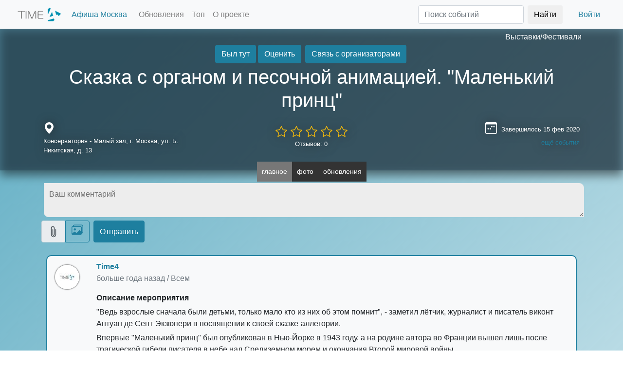

--- FILE ---
content_type: application/javascript
request_url: https://thetime4.net/static/js/locale.20250314155510-min.js
body_size: 11354
content:
var getLOC=function(){};
(function(){var b={SIGNUP_PLS:{ru:"\u0412\u044b \u0434\u043e\u043b\u0436\u043d\u044b \u0430\u0432\u0442\u043e\u0440\u0438\u0437\u0438\u0440\u043e\u0432\u0430\u0442\u044c\u0441\u044f",en:"You should be logged in"},NON_ACTIVE:{ru:"\u041f\u043e\u043b\u044c\u0437\u043e\u0432\u0430\u0442\u0435\u043b\u044c \u043d\u0435 \u0430\u043a\u0442\u0438\u0432\u0438\u0440\u043e\u0432\u0430\u043d",en:"The user is not activated"},ERROR:{ru:"ERROR",en:"ERROR"},NULL_DIRECTION:{ru:"\u0423\u043a\u0430\u0436\u0438\u0442\u0435 \u043d\u0430\u043f\u0440\u0430\u0432\u043b\u0435\u043d\u0438\u0435",en:"Set the kind of sport"},
NULL_TRAINER:{ru:"\u0423\u043a\u0430\u0436\u0438\u0442\u0435 \u0442\u0440\u0435\u043d\u0435\u0440\u0430",en:"Set trainer"},WRONG_TRAINER:{ru:"\u041d\u0435\u0432\u0435\u0440\u043d\u043e \u0443\u043a\u0430\u0437\u0430\u043d \u0442\u0440\u0435\u043d\u0435\u0440",en:"Wrong trainer"},TRAINER_NOTFOUND:{ru:"\u0422\u0440\u0435\u043d\u0435\u0440 \u043d\u0435 \u043d\u0430\u0439\u0434\u0435\u043d",en:"Can't find the trainer"},MAXTRAINLIMIT_YEAR:{ru:"\u041c\u0430\u043a\u0441\u0438\u043c\u0430\u043b\u044c\u043d\u044b\u0439 \u0438\u043d\u0442\u0435\u0440\u0432\u0430\u043b \u0434\u043b\u044f \u0441\u043e\u0437\u0434\u0430\u043d\u0438\u044f \u0440\u0430\u0441\u043f\u0438\u0441\u0430\u043d\u0438\u044f - 1 \u0433\u043e\u0434",
en:"The max period for schedule creation is 1 year."},NULL_SECTIONNAME:{ru:"\u0423\u043a\u0430\u0436\u0438\u0442\u0435 \u043d\u0430\u0437\u0432\u0430\u043d\u0438\u0435",en:"Set the name"},NULL_SECTIONCITY:{ru:"\u0423\u043a\u0430\u0436\u0438\u0442\u0435 \u0433\u043e\u0440\u043e\u0434",en:"Set the city"},NULL_GROUPNAME:{ru:"\u0423\u043a\u0430\u0436\u0438\u0442\u0435 \u043d\u0430\u0437\u0432\u0430\u043d\u0438\u0435 \u0433\u0440\u0443\u043f\u043f\u044b",en:"Set the name of the group"},CONNECTION_ERROR:{ru:"\u041f\u0440\u043e\u0432\u0435\u0440\u044c\u0442\u0435 \u0441\u043e\u0435\u0434\u0438\u043d\u0435\u043d\u0438\u0435 \u0441 \u0441\u0435\u0440\u0432\u0435\u0440\u043e\u043c",
en:"Check the Internet connection"},PASSWS_NOTEQ:{ru:"\u041f\u0430\u0440\u043e\u043b\u0438 \u043d\u0435 \u0441\u043e\u0432\u043f\u0430\u0434\u0430\u044e\u0442. \u041f\u043e\u0432\u0442\u043e\u0440\u043d\u044b\u0439 \u043f\u0430\u0440\u043e\u043b\u044c \u0434\u043e\u043b\u0436\u0435\u043d \u0441\u043e\u0432\u043f\u0430\u0434\u0430\u0442\u044c",en:"Password are not equal. Passwords should be the same."},NULL_FIELD:{ru:"\u041e\u0434\u043d\u043e \u0438\u043b\u0438 \u043d\u0435\u0441\u043a\u043e\u043b\u044c\u043a\u043e \u043f\u043e\u043b\u0435\u0439 \u043f\u0443\u0441\u0442\u044b!",
en:"The one or more fields are empty."},NULL_PASSW:{ru:"\u041d\u0435 \u0443\u043a\u0430\u0437\u0430\u043d \u043f\u0430\u0440\u043e\u043b\u044c",en:"You should enter the password"},SHORT_LOGIN:{ru:"\u041b\u043e\u0433\u0438\u043d \u043d\u0435 \u0432\u0435\u0440\u0435\u043d (\u0441\u043b\u0438\u0448\u043a\u043e\u043c \u043a\u043e\u0440\u043e\u0442\u043a\u0438\u0439)",en:"Wrong login (So short)"},SHORT_PASSW:{ru:"\u041f\u0430\u0440\u043e\u043b\u044c \u043d\u0435 \u0432\u0435\u0440\u0435\u043d (\u0441\u043b\u0438\u0448\u043a\u043e\u043c \u043a\u043e\u0440\u043e\u0442\u043a\u0438\u0439). \u041f\u0430\u0440\u043e\u043b\u044c \u0434\u043e\u043b\u0436\u0435\u043d \u0431\u044b\u0442\u044c \u043d\u0435 \u043c\u0435\u043d\u0435\u0435 6\u0442\u0438 \u0441\u0438\u043c\u0432\u043e\u043b\u043e\u0432",
en:"Incorrect password (so short). The length of password should be more than 6 chars."},PASSW_HASRUS:{ru:"\u041f\u0430\u0440\u043e\u043b\u044c \u043d\u0435 \u0434\u043e\u043b\u0436\u0435\u043d \u0441\u043e\u0434\u0435\u0440\u0436\u0430\u0442\u044c \u0440\u0443\u0441\u0441\u043a\u0438\u0435 \u0431\u0443\u043a\u0432\u044b",en:"Password could not contains the cyrillic symbols."},WRONG_EMAIL:{ru:"\u041d\u0435\u0434\u043e\u043f\u0443\u0441\u0442\u0438\u043c\u044b\u0439 \u0430\u0434\u0440\u0435\u0441 \u044d\u043b\u0435\u043a\u0442\u0440\u043e\u043d\u043d\u043e\u0439 \u043f\u043e\u0447\u0442\u044b",
en:"Incorrect email"},EMAIL_WITHCONFIGM:{ru:"\u041d\u0430 \u0432\u0430\u0448 \u044d\u043b\u0435\u043a\u0442\u0440\u043e\u043d\u043d\u044b\u0439 \u0430\u0434\u0440\u0435\u0441 \u043d\u0430\u043f\u0440\u0430\u0432\u043b\u0435\u043d\u043e \u043f\u0438\u0441\u044c\u043c\u043e \u0434\u043b\u044f \u043f\u043e\u0434\u0442\u0432\u0435\u0440\u0436\u0434\u0435\u043d\u0438\u044f \u0430\u043a\u043a\u0430\u0443\u043d\u0442\u0430",en:"The link with confirmation was sent to the email."},REG_LOCK:{ru:"\u0420\u0435\u0433\u0438\u0441\u0442\u0440\u0430\u0446\u0438\u044f \u0437\u0430\u0431\u043b\u043e\u043a\u0438\u0440\u043e\u0432\u0430\u043d\u0430",
en:"Registration are blocked"},ACC_WAITMODER:{ru:"\u0410\u043a\u043a\u0430\u0443\u043d\u0442 \u0436\u0434\u0451\u0442 \u043c\u043e\u0434\u0435\u0440\u0430\u0446\u0438\u0438",en:"Account waiting for moderation"},EMAIL_SENDED:{ru:"\u041f\u0438\u0441\u044c\u043c\u043e \u0432\u044b\u0441\u043b\u0430\u043d\u043e",en:"Letter sent"},EMAIL_NOSENDED:{ru:"\u041e\u0442\u043f\u0440\u0430\u0432\u043a\u0430 \u043d\u0435 \u0443\u0434\u0430\u043b\u0430\u0441\u044c. \u041f\u043e\u043f\u0440\u043e\u0431\u0443\u0439\u0442\u0435 \u043f\u043e\u0437\u0436\u0435",
en:"Sending failed. Try later."},NULL_EMAIL:{ru:"\u041f\u043e\u0447\u0442\u0430 \u043d\u0435 \u0443\u043a\u0430\u0437\u0430\u043d\u0430",en:"Enter the email"},EMAIL_WITH_RESETPASSW:{ru:"\u041d\u0430 \u0432\u0430\u0448 email \u043e\u0442\u043f\u0440\u0430\u0432\u043b\u0435\u043d\u043e \u043f\u0438\u0441\u044c\u043c\u043e \u0441\u043e \u0441\u0441\u044b\u043b\u043a\u043e\u0439 \u0434\u043b\u044f \u0432\u043e\u0441\u0441\u0442\u0430\u043d\u043e\u0432\u043b\u0435\u043d\u0438\u044f \u043f\u0430\u0440\u043e\u043b\u044f",
en:"An email has been sent to your email with a link to reset your password."},SET_SECTIONNAME:{ru:"\u0423\u043a\u0430\u0436\u0438\u0442\u0435 \u043d\u0430\u0437\u0432\u0430\u043d\u0438\u0435 \u0441\u0435\u043a\u0446\u0438\u0438",en:"Enter the name of the sports section"},SET_SECTIONDESC:{ru:"\u0423\u043a\u0430\u0436\u0438\u0442\u0435 \u043e\u043f\u0438\u0441\u0430\u043d\u0438\u0435 \u0441\u0435\u043a\u0446\u0438\u0438",en:"Enter description"},FAIL_LOADED:{ru:"\u0417\u0430\u0433\u0440\u0443\u0437\u043a\u0430 \u0444\u0430\u0439\u043b\u0430 \u043d\u0435 \u0443\u0434\u0430\u043b\u0430\u0441\u044c",
en:"Loading failed"},SETCOMMENT_TITLE:{ru:"\u041e\u0441\u0442\u0430\u0432\u044c\u0442\u0435 \u0441\u0432\u043e\u0439 \u043a\u043e\u043c\u043c\u0435\u043d\u0442\u0430\u0440\u0438\u0439",en:"Enter comment"},NULL_TITLE:{ru:"\u0423\u043a\u0430\u0436\u0438\u0442\u0435 \u043a\u043e\u043c\u043c\u0435\u043d\u0442\u0430\u0440\u0438\u0439",en:"Enter comment"},NULL_FIO:{ru:"\u041d\u0435 \u0443\u043a\u0430\u0437\u0430\u043d\u043e \u0424\u0418\u041e",en:"Full name not specified"},ADDSTUDENT_DONE:{ru:"\u0412\u0430\u0448\u0430 \u0437\u0430\u044f\u0432\u043a\u0430 \u043e\u0442\u043f\u0440\u0430\u0432\u043b\u0435\u043d\u0430",
en:"Your application has been sent"},WRONG_BIRTHDAY:{ru:"\u041d\u0435\u043a\u043e\u0440\u0440\u0435\u043a\u0442\u043d\u044b\u0439 \u0444\u043e\u0440\u043c\u0430\u0442 \u0434\u0430\u0442\u044b \u0440\u043e\u0436\u0434\u0435\u043d\u0438\u044f. \u041d\u0435\u043e\u0431\u0445\u043e\u0434\u0438\u043e\u043c\u043e \u0443\u043a\u0430\u0437\u0430\u0442\u044c \u043b\u0438\u0431\u043e \u0432\u043e\u0437\u0440\u0430\u0441\u0442, \u043b\u0438\u0431\u043e \u0434\u0430\u0442\u0443 \u0432 \u0444\u043e\u0440\u043c\u0430\u0442\u0435 YYYY-MM-DD",
en:"Incorrect date of birth format. You must specify either age or date in YYYY-MM-DD format"},NULL_STARTTIME:{ru:"\u0423\u043a\u0430\u0436\u0438\u0442\u0435 \u0432\u0440\u0435\u043c\u044f \u043d\u0430\u0447\u0430\u043b\u0430",en:"Time start"},WRONG_DATEFORMAT:{ru:"\u041d\u0435\u043a\u043e\u0440\u0440\u0435\u043a\u0442\u043d\u044b\u0439 \u0444\u043e\u0440\u043c\u0430\u0442 \u0434\u0430\u0442\u044b. \u041d\u0435\u043e\u0431\u0445\u043e\u0434\u0438\u043e\u043c\u043e \u0443\u043a\u0430\u0437\u0430\u0442\u044c \u0434\u0430\u0442\u0443 \u0432 \u0444\u043e\u0440\u043c\u0430\u0442\u0435 YYYY-MM-DD",
en:"Invalid date format. You must specify the date in the format YYYY-MM-DD"},WRONG_TIMEFORMAT:{ru:"\u041d\u0435\u043a\u043e\u0440\u0440\u0435\u043a\u0442\u043d\u044b\u0439 \u0444\u043e\u0440\u043c\u0430\u0442 \u0432\u0440\u0435\u043c\u0435\u043d\u0438. \u041d\u0435\u043e\u0431\u0445\u043e\u0434\u0438\u043e\u043c\u043e \u0443\u043a\u0430\u0437\u0430\u0442\u044c \u0432\u0440\u0435\u043c\u044f \u0432 \u0444\u043e\u0440\u043c\u0430\u0442\u0435 HH:MM",en:"Invalid time format. You must specify the time in HH:MM format"},
INVALID_DATE:{ru:"\u041d\u0435\u043a\u043e\u0440\u0440\u0435\u043a\u0442\u043d\u044b\u0439 \u0444\u043e\u0440\u043c\u0430\u0442 \u0434\u0430\u0442\u044b",en:"Invalid date format"},IS_DEL:{ru:"\u0423\u0434\u0430\u043b\u0438\u0442\u044c?",en:"Delete?"},REPLYCOMMENT_NOTFOUND:{ru:"\u041a\u043e\u043c\u043c\u0435\u043d\u0442\u0430\u0440\u0438\u0439 \u043d\u0435 \u043d\u0430\u0439\u0434\u0435\u043d",en:"Comment not found"},COMMENT_NOTFOUND:{ru:"\u041a\u043e\u043c\u043c\u0435\u043d\u0442\u0430\u0440\u0438\u0439 \u043d\u0435 \u043d\u0430\u0439\u0434\u0435\u043d",
en:"Comment not found"},IS_DEL_EVENT:{ru:"\u0412\u044b \u0434\u0435\u0439\u0441\u0442\u0432\u0438\u0442\u0435\u043b\u044c\u043d\u043e \u0445\u043e\u0442\u0438\u0442\u0435 \u0443\u0434\u0430\u043b\u0438\u0442\u044c \u043c\u0435\u0440\u043e\u043f\u0440\u0438\u044f\u0442\u0438\u0435? \u0423\u0434\u0430\u043b\u0451\u043d\u043d\u043e\u0435 \u043c\u0435\u0440\u043e\u043f\u0440\u0438\u044f\u0442\u0438\u0435 \u0432\u044b \u043d\u0435 \u0441\u043c\u043e\u0436\u0435\u0442\u0435 \u0432\u043e\u0441\u0441\u0442\u0430\u043d\u043e\u0432\u0438\u0442\u044c!",
en:"Are you sure you want to delete an event? You won't be able to restore a deleted event!"},EVENT_CHANGETITLE:{ru:"\u0418\u0437\u043c\u0435\u043d\u0438\u0442\u044c \u043d\u0430\u0437\u0432\u0430\u043d\u0438\u0435",en:"Change the title"},EVENT_CHANGEDESC:{ru:"\u0418\u0437\u043c\u0435\u043d\u0438\u0442\u044c \u043e\u043f\u0438\u0441\u0430\u043d\u0438\u0435",en:"Change the description"},EVENT_ISCANCEL:{ru:"\u0414\u0435\u0439\u0441\u0442\u0432\u0438\u0442\u0435\u043b\u044c\u043d\u043e \u043e\u0442\u043c\u0435\u043d\u0438\u0442\u044c \u043c\u0435\u0440\u043e\u043f\u0440\u0438\u044f\u0442\u0438\u0435",
en:"Do you really want to cancel this event?"},EVENT_ISRESTORE:{ru:"\u0414\u0435\u0439\u0441\u0442\u0432\u0438\u0442\u0435\u043b\u044c\u043d\u043e \u0432\u043e\u0441\u0441\u0442\u0430\u043d\u043e\u0432\u0438\u0442\u044c \u043c\u0435\u0440\u043e\u043f\u0440\u0438\u044f\u0442\u0438\u0435",en:"Restore event?"},EVENT_CHANGEUPDATE:{ru:"\u0420\u0435\u0434\u0430\u043a\u0442\u0438\u0440\u043e\u0432\u0430\u043d\u0438\u0435 \u043f\u043e\u0441\u0442\u0430",en:"Edit post"},SPAM_REPORT:{ru:"\u0412\u0430\u0448\u0430 \u0436\u0430\u043b\u043e\u0431\u0430 \u043e\u0442\u043f\u0440\u0430\u0432\u043b\u0435\u043d\u0430 \u043c\u043e\u0434\u0435\u0440\u0430\u0442\u043e\u0440\u0430\u043c, \u0441\u043f\u0430\u0441\u0438\u0431\u043e.",
en:"Your report has been sent to the moderators, thank you."},SELECT_OPTION:{ru:"\u0412\u044b\u0431\u0435\u0440\u0438\u0442\u0435 \u0432\u0430\u0440\u0438\u0430\u043d\u0442 \u043e\u0442\u0432\u0435\u0442\u0430",en:"pass###"}};getLOC=function(e){var d={},a;for(a in b){var c=b[a][e];c||(c=b[a].ru);d[a]=c}return d}})();
